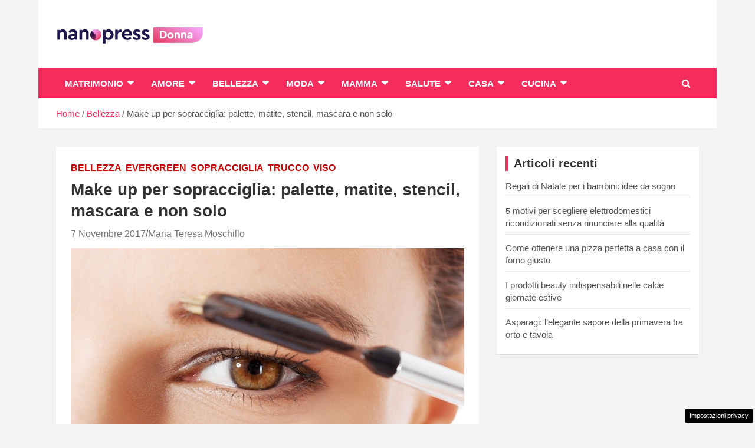

--- FILE ---
content_type: text/html; charset=UTF-8
request_url: https://donna.nanopress.it/bellezza/make-up-per-sopracciglia-palette-matite-stencil-mascara-e-non-solo/P508075/
body_size: 12482
content:
<!doctype html><html lang="it-IT"><head><meta charset="UTF-8"><meta name="viewport" content="width=device-width, initial-scale=1, shrink-to-fit=no"><link rel="profile" href="https://gmpg.org/xfn/11"> <script>function fvmuag(){if(navigator.userAgent.match(/x11.*fox\/54|oid\s4.*xus.*ome\/62|oobot|ighth|tmetr|eadles|ingdo/i))return!1;if(navigator.userAgent.match(/x11.*ome\/75\.0\.3770\.100/i)){var e=screen.width,t=screen.height;if("number"==typeof e&&"number"==typeof t&&862==t&&1367==e)return!1}return!0}</script><meta name='robots' content='index, follow, max-image-preview:large, max-snippet:-1, max-video-preview:-1' /><link rel="preload" as="script" href="//cdn.taboola.com/libtrc/nanopressitalianetwork/loader.js"> <script type="text/javascript">window._taboola = window._taboola || [];
	_taboola.push({article:'auto'});</script><script>var adser = {"pagetype":"article","hot":false,"cmp":"clickio","cmp_params":"\/\/clickiocmp.com\/t\/consent_231906.js","_admanager":1,"_taboola":"\/\/cdn.taboola.com\/libtrc\/nanopressitalianetwork\/loader.js","_teads":"149410","_adkaora":"https:\/\/cdn.adkaora.space\/gfgpowerweb\/generic\/prod\/adk-init.js"}</script> <link rel="dns-prefetch" href="https://clikciocmp.com/"><link rel="dns-prefetch" href="https://adv.thecoreadv.com/" ><title>Make up per sopracciglia: palette, matite, stencil, mascara e non solo - NanoPress Donna</title><link rel="canonical" href="https://donna.nanopress.it/bellezza/make-up-per-sopracciglia-palette-matite-stencil-mascara-e-non-solo/P508075/" /><meta property="og:locale" content="it_IT" /><meta property="og:type" content="article" /><meta property="og:title" content="Make up per sopracciglia: palette, matite, stencil, mascara e non solo - NanoPress Donna" /><meta property="og:description" content="Il make up per sopracciglia con palette, matite, stencil, mascara e non solo è sempre più diversificato, complici le molteplici proposte suggerite dai brand che si occupano di bellezza in&hellip;" /><meta property="og:url" content="https://donna.nanopress.it/bellezza/make-up-per-sopracciglia-palette-matite-stencil-mascara-e-non-solo/P508075/" /><meta property="og:site_name" content="NanoPress Donna" /><meta property="article:published_time" content="2017-11-07T13:25:43+00:00" /><meta property="og:image" content="https://donna.nanopress.it/wp-content/uploads/make-up-sopacciglia.jpg" /><meta property="og:image:width" content="1000" /><meta property="og:image:height" content="667" /><meta property="og:image:type" content="image/jpeg" /><meta name="twitter:card" content="summary_large_image" /><meta name="twitter:label1" content="Scritto da" /><meta name="twitter:data1" content="Maria Teresa Moschillo" /><meta name="twitter:label2" content="Tempo di lettura stimato" /><meta name="twitter:data2" content="3 minuti" /> <script type="application/ld+json" class="yoast-schema-graph">{"@context":"https://schema.org","@graph":[{"@type":"Organization","@id":"https://donna.nanopress.it/#organization","name":"Donna Nanopress","url":"https://donna.nanopress.it/","sameAs":[],"logo":{"@type":"ImageObject","inLanguage":"it-IT","@id":"https://donna.nanopress.it/#/schema/logo/image/","url":"https://donna.nanopress.it/wp-content/uploads/Tavola-disegno-2-copia-3.png","contentUrl":"https://donna.nanopress.it/wp-content/uploads/Tavola-disegno-2-copia-3.png","width":721,"height":161,"caption":"Donna Nanopress"},"image":{"@id":"https://donna.nanopress.it/#/schema/logo/image/"}},{"@type":"WebSite","@id":"https://donna.nanopress.it/#website","url":"https://donna.nanopress.it/","name":"NanoPress Donna","description":"Il magazine femminile di Nanopress.it","publisher":{"@id":"https://donna.nanopress.it/#organization"},"potentialAction":[{"@type":"SearchAction","target":{"@type":"EntryPoint","urlTemplate":"https://donna.nanopress.it/?s={search_term_string}"},"query-input":"required name=search_term_string"}],"inLanguage":"it-IT"},{"@type":"ImageObject","inLanguage":"it-IT","@id":"https://donna.nanopress.it/bellezza/make-up-per-sopracciglia-palette-matite-stencil-mascara-e-non-solo/P508075/#primaryimage","url":"https://donna.nanopress.it/wp-content/uploads/make-up-sopacciglia.jpg","contentUrl":"https://donna.nanopress.it/wp-content/uploads/make-up-sopacciglia.jpg","width":"1000","height":"667","caption":"make up sopracciglia"},{"@type":"WebPage","@id":"https://donna.nanopress.it/bellezza/make-up-per-sopracciglia-palette-matite-stencil-mascara-e-non-solo/P508075/#webpage","url":"https://donna.nanopress.it/bellezza/make-up-per-sopracciglia-palette-matite-stencil-mascara-e-non-solo/P508075/","name":"Make up per sopracciglia: palette, matite, stencil, mascara e non solo - NanoPress Donna","isPartOf":{"@id":"https://donna.nanopress.it/#website"},"primaryImageOfPage":{"@id":"https://donna.nanopress.it/bellezza/make-up-per-sopracciglia-palette-matite-stencil-mascara-e-non-solo/P508075/#primaryimage"},"datePublished":"2017-11-07T13:25:43+00:00","dateModified":"2017-11-07T13:25:43+00:00","breadcrumb":{"@id":"https://donna.nanopress.it/bellezza/make-up-per-sopracciglia-palette-matite-stencil-mascara-e-non-solo/P508075/#breadcrumb"},"inLanguage":"it-IT","potentialAction":[{"@type":"ReadAction","target":["https://donna.nanopress.it/bellezza/make-up-per-sopracciglia-palette-matite-stencil-mascara-e-non-solo/P508075/"]}]},{"@type":"BreadcrumbList","@id":"https://donna.nanopress.it/bellezza/make-up-per-sopracciglia-palette-matite-stencil-mascara-e-non-solo/P508075/#breadcrumb","itemListElement":[{"@type":"ListItem","position":1,"name":"Home","item":"https://donna.nanopress.it/"},{"@type":"ListItem","position":2,"name":"Make up per sopracciglia: palette, matite, stencil, mascara e non solo"}]},{"@type":"Article","@id":"https://donna.nanopress.it/bellezza/make-up-per-sopracciglia-palette-matite-stencil-mascara-e-non-solo/P508075/#article","isPartOf":{"@id":"https://donna.nanopress.it/bellezza/make-up-per-sopracciglia-palette-matite-stencil-mascara-e-non-solo/P508075/#webpage"},"author":{"@id":"https://donna.nanopress.it/#/schema/person/6100dcbe43b620f9f1bacd6fcb9e71d4"},"headline":"Make up per sopracciglia: palette, matite, stencil, mascara e non solo","datePublished":"2017-11-07T13:25:43+00:00","dateModified":"2017-11-07T13:25:43+00:00","mainEntityOfPage":{"@id":"https://donna.nanopress.it/bellezza/make-up-per-sopracciglia-palette-matite-stencil-mascara-e-non-solo/P508075/#webpage"},"wordCount":620,"commentCount":0,"publisher":{"@id":"https://donna.nanopress.it/#organization"},"image":{"@id":"https://donna.nanopress.it/bellezza/make-up-per-sopracciglia-palette-matite-stencil-mascara-e-non-solo/P508075/#primaryimage"},"thumbnailUrl":"https://donna.nanopress.it/wp-content/uploads/make-up-sopacciglia.jpg","articleSection":["Bellezza","Evergreen","Sopracciglia","Trucco","Viso"],"inLanguage":"it-IT","potentialAction":[{"@type":"CommentAction","name":"Comment","target":["https://donna.nanopress.it/bellezza/make-up-per-sopracciglia-palette-matite-stencil-mascara-e-non-solo/P508075/#respond"]}]},{"@type":"Person","@id":"https://donna.nanopress.it/#/schema/person/6100dcbe43b620f9f1bacd6fcb9e71d4","name":"Maria Teresa Moschillo","image":{"@type":"ImageObject","inLanguage":"it-IT","@id":"https://donna.nanopress.it/#/schema/person/image/","url":"https://secure.gravatar.com/avatar/89c55329a9b8f0cbfdf391ba16e9aee8?s=96&d=mm&r=g","contentUrl":"https://secure.gravatar.com/avatar/89c55329a9b8f0cbfdf391ba16e9aee8?s=96&d=mm&r=g","caption":"Maria Teresa Moschillo"},"url":"https://donna.nanopress.it/author/maria-teresa/"}]}</script> <link rel="amphtml" href="https://donna.nanopress.it/bellezza/make-up-per-sopracciglia-palette-matite-stencil-mascara-e-non-solo/P508075/amp/" /><meta name="generator" content="AMP for WP 1.0.92"/><script type="text/javascript">if(fvmuag()){var fvm80bf861d94283e9d69c9868287c1fc712d5f438e=document.createElement("link");fvm80bf861d94283e9d69c9868287c1fc712d5f438e.rel="stylesheet",fvm80bf861d94283e9d69c9868287c1fc712d5f438e.type="text/css",fvm80bf861d94283e9d69c9868287c1fc712d5f438e.media="async",fvm80bf861d94283e9d69c9868287c1fc712d5f438e.href="https://donna.nanopress.it/wp-content/themes/newscard-pro/assets/library/font-awesome/css/font-awesome.css",fvm80bf861d94283e9d69c9868287c1fc712d5f438e.onload=function(){fvm80bf861d94283e9d69c9868287c1fc712d5f438e.media="all"},document.getElementsByTagName("head")[0].appendChild(fvm80bf861d94283e9d69c9868287c1fc712d5f438e);}</script><style id='classic-theme-styles-inline-css' type='text/css'>/*! This file is auto-generated */ .wp-block-button__link{color:#fff;background-color:#32373c;border-radius:9999px;box-shadow:none;text-decoration:none;padding:calc(.667em + 2px) calc(1.333em + 2px);font-size:1.125em}.wp-block-file__button{background:#32373c;color:#fff;text-decoration:none}</style><style id='global-styles-inline-css' type='text/css'>body{--wp--preset--color--black: #000000;--wp--preset--color--cyan-bluish-gray: #abb8c3;--wp--preset--color--white: #ffffff;--wp--preset--color--pale-pink: #f78da7;--wp--preset--color--vivid-red: #cf2e2e;--wp--preset--color--luminous-vivid-orange: #ff6900;--wp--preset--color--luminous-vivid-amber: #fcb900;--wp--preset--color--light-green-cyan: #7bdcb5;--wp--preset--color--vivid-green-cyan: #00d084;--wp--preset--color--pale-cyan-blue: #8ed1fc;--wp--preset--color--vivid-cyan-blue: #0693e3;--wp--preset--color--vivid-purple: #9b51e0;--wp--preset--gradient--vivid-cyan-blue-to-vivid-purple: linear-gradient(135deg,rgba(6,147,227,1) 0%,rgb(155,81,224) 100%);--wp--preset--gradient--light-green-cyan-to-vivid-green-cyan: linear-gradient(135deg,rgb(122,220,180) 0%,rgb(0,208,130) 100%);--wp--preset--gradient--luminous-vivid-amber-to-luminous-vivid-orange: linear-gradient(135deg,rgba(252,185,0,1) 0%,rgba(255,105,0,1) 100%);--wp--preset--gradient--luminous-vivid-orange-to-vivid-red: linear-gradient(135deg,rgba(255,105,0,1) 0%,rgb(207,46,46) 100%);--wp--preset--gradient--very-light-gray-to-cyan-bluish-gray: linear-gradient(135deg,rgb(238,238,238) 0%,rgb(169,184,195) 100%);--wp--preset--gradient--cool-to-warm-spectrum: linear-gradient(135deg,rgb(74,234,220) 0%,rgb(151,120,209) 20%,rgb(207,42,186) 40%,rgb(238,44,130) 60%,rgb(251,105,98) 80%,rgb(254,248,76) 100%);--wp--preset--gradient--blush-light-purple: linear-gradient(135deg,rgb(255,206,236) 0%,rgb(152,150,240) 100%);--wp--preset--gradient--blush-bordeaux: linear-gradient(135deg,rgb(254,205,165) 0%,rgb(254,45,45) 50%,rgb(107,0,62) 100%);--wp--preset--gradient--luminous-dusk: linear-gradient(135deg,rgb(255,203,112) 0%,rgb(199,81,192) 50%,rgb(65,88,208) 100%);--wp--preset--gradient--pale-ocean: linear-gradient(135deg,rgb(255,245,203) 0%,rgb(182,227,212) 50%,rgb(51,167,181) 100%);--wp--preset--gradient--electric-grass: linear-gradient(135deg,rgb(202,248,128) 0%,rgb(113,206,126) 100%);--wp--preset--gradient--midnight: linear-gradient(135deg,rgb(2,3,129) 0%,rgb(40,116,252) 100%);--wp--preset--font-size--small: 13px;--wp--preset--font-size--medium: 20px;--wp--preset--font-size--large: 36px;--wp--preset--font-size--x-large: 42px;--wp--preset--spacing--20: 0.44rem;--wp--preset--spacing--30: 0.67rem;--wp--preset--spacing--40: 1rem;--wp--preset--spacing--50: 1.5rem;--wp--preset--spacing--60: 2.25rem;--wp--preset--spacing--70: 3.38rem;--wp--preset--spacing--80: 5.06rem;--wp--preset--shadow--natural: 6px 6px 9px rgba(0, 0, 0, 0.2);--wp--preset--shadow--deep: 12px 12px 50px rgba(0, 0, 0, 0.4);--wp--preset--shadow--sharp: 6px 6px 0px rgba(0, 0, 0, 0.2);--wp--preset--shadow--outlined: 6px 6px 0px -3px rgba(255, 255, 255, 1), 6px 6px rgba(0, 0, 0, 1);--wp--preset--shadow--crisp: 6px 6px 0px rgba(0, 0, 0, 1);}:where(.is-layout-flex){gap: 0.5em;}:where(.is-layout-grid){gap: 0.5em;}body .is-layout-flow > .alignleft{float: left;margin-inline-start: 0;margin-inline-end: 2em;}body .is-layout-flow > .alignright{float: right;margin-inline-start: 2em;margin-inline-end: 0;}body .is-layout-flow > .aligncenter{margin-left: auto !important;margin-right: auto !important;}body .is-layout-constrained > .alignleft{float: left;margin-inline-start: 0;margin-inline-end: 2em;}body .is-layout-constrained > .alignright{float: right;margin-inline-start: 2em;margin-inline-end: 0;}body .is-layout-constrained > .aligncenter{margin-left: auto !important;margin-right: auto !important;}body .is-layout-constrained > :where(:not(.alignleft):not(.alignright):not(.alignfull)){max-width: var(--wp--style--global--content-size);margin-left: auto !important;margin-right: auto !important;}body .is-layout-constrained > .alignwide{max-width: var(--wp--style--global--wide-size);}body .is-layout-flex{display: flex;}body .is-layout-flex{flex-wrap: wrap;align-items: center;}body .is-layout-flex > *{margin: 0;}body .is-layout-grid{display: grid;}body .is-layout-grid > *{margin: 0;}:where(.wp-block-columns.is-layout-flex){gap: 2em;}:where(.wp-block-columns.is-layout-grid){gap: 2em;}:where(.wp-block-post-template.is-layout-flex){gap: 1.25em;}:where(.wp-block-post-template.is-layout-grid){gap: 1.25em;}.has-black-color{color: var(--wp--preset--color--black) !important;}.has-cyan-bluish-gray-color{color: var(--wp--preset--color--cyan-bluish-gray) !important;}.has-white-color{color: var(--wp--preset--color--white) !important;}.has-pale-pink-color{color: var(--wp--preset--color--pale-pink) !important;}.has-vivid-red-color{color: var(--wp--preset--color--vivid-red) !important;}.has-luminous-vivid-orange-color{color: var(--wp--preset--color--luminous-vivid-orange) !important;}.has-luminous-vivid-amber-color{color: var(--wp--preset--color--luminous-vivid-amber) !important;}.has-light-green-cyan-color{color: var(--wp--preset--color--light-green-cyan) !important;}.has-vivid-green-cyan-color{color: var(--wp--preset--color--vivid-green-cyan) !important;}.has-pale-cyan-blue-color{color: var(--wp--preset--color--pale-cyan-blue) !important;}.has-vivid-cyan-blue-color{color: var(--wp--preset--color--vivid-cyan-blue) !important;}.has-vivid-purple-color{color: var(--wp--preset--color--vivid-purple) !important;}.has-black-background-color{background-color: var(--wp--preset--color--black) !important;}.has-cyan-bluish-gray-background-color{background-color: var(--wp--preset--color--cyan-bluish-gray) !important;}.has-white-background-color{background-color: var(--wp--preset--color--white) !important;}.has-pale-pink-background-color{background-color: var(--wp--preset--color--pale-pink) !important;}.has-vivid-red-background-color{background-color: var(--wp--preset--color--vivid-red) !important;}.has-luminous-vivid-orange-background-color{background-color: var(--wp--preset--color--luminous-vivid-orange) !important;}.has-luminous-vivid-amber-background-color{background-color: var(--wp--preset--color--luminous-vivid-amber) !important;}.has-light-green-cyan-background-color{background-color: var(--wp--preset--color--light-green-cyan) !important;}.has-vivid-green-cyan-background-color{background-color: var(--wp--preset--color--vivid-green-cyan) !important;}.has-pale-cyan-blue-background-color{background-color: var(--wp--preset--color--pale-cyan-blue) !important;}.has-vivid-cyan-blue-background-color{background-color: var(--wp--preset--color--vivid-cyan-blue) !important;}.has-vivid-purple-background-color{background-color: var(--wp--preset--color--vivid-purple) !important;}.has-black-border-color{border-color: var(--wp--preset--color--black) !important;}.has-cyan-bluish-gray-border-color{border-color: var(--wp--preset--color--cyan-bluish-gray) !important;}.has-white-border-color{border-color: var(--wp--preset--color--white) !important;}.has-pale-pink-border-color{border-color: var(--wp--preset--color--pale-pink) !important;}.has-vivid-red-border-color{border-color: var(--wp--preset--color--vivid-red) !important;}.has-luminous-vivid-orange-border-color{border-color: var(--wp--preset--color--luminous-vivid-orange) !important;}.has-luminous-vivid-amber-border-color{border-color: var(--wp--preset--color--luminous-vivid-amber) !important;}.has-light-green-cyan-border-color{border-color: var(--wp--preset--color--light-green-cyan) !important;}.has-vivid-green-cyan-border-color{border-color: var(--wp--preset--color--vivid-green-cyan) !important;}.has-pale-cyan-blue-border-color{border-color: var(--wp--preset--color--pale-cyan-blue) !important;}.has-vivid-cyan-blue-border-color{border-color: var(--wp--preset--color--vivid-cyan-blue) !important;}.has-vivid-purple-border-color{border-color: var(--wp--preset--color--vivid-purple) !important;}.has-vivid-cyan-blue-to-vivid-purple-gradient-background{background: var(--wp--preset--gradient--vivid-cyan-blue-to-vivid-purple) !important;}.has-light-green-cyan-to-vivid-green-cyan-gradient-background{background: var(--wp--preset--gradient--light-green-cyan-to-vivid-green-cyan) !important;}.has-luminous-vivid-amber-to-luminous-vivid-orange-gradient-background{background: var(--wp--preset--gradient--luminous-vivid-amber-to-luminous-vivid-orange) !important;}.has-luminous-vivid-orange-to-vivid-red-gradient-background{background: var(--wp--preset--gradient--luminous-vivid-orange-to-vivid-red) !important;}.has-very-light-gray-to-cyan-bluish-gray-gradient-background{background: var(--wp--preset--gradient--very-light-gray-to-cyan-bluish-gray) !important;}.has-cool-to-warm-spectrum-gradient-background{background: var(--wp--preset--gradient--cool-to-warm-spectrum) !important;}.has-blush-light-purple-gradient-background{background: var(--wp--preset--gradient--blush-light-purple) !important;}.has-blush-bordeaux-gradient-background{background: var(--wp--preset--gradient--blush-bordeaux) !important;}.has-luminous-dusk-gradient-background{background: var(--wp--preset--gradient--luminous-dusk) !important;}.has-pale-ocean-gradient-background{background: var(--wp--preset--gradient--pale-ocean) !important;}.has-electric-grass-gradient-background{background: var(--wp--preset--gradient--electric-grass) !important;}.has-midnight-gradient-background{background: var(--wp--preset--gradient--midnight) !important;}.has-small-font-size{font-size: var(--wp--preset--font-size--small) !important;}.has-medium-font-size{font-size: var(--wp--preset--font-size--medium) !important;}.has-large-font-size{font-size: var(--wp--preset--font-size--large) !important;}.has-x-large-font-size{font-size: var(--wp--preset--font-size--x-large) !important;} .wp-block-navigation a:where(:not(.wp-element-button)){color: inherit;} :where(.wp-block-post-template.is-layout-flex){gap: 1.25em;}:where(.wp-block-post-template.is-layout-grid){gap: 1.25em;} :where(.wp-block-columns.is-layout-flex){gap: 2em;}:where(.wp-block-columns.is-layout-grid){gap: 2em;} .wp-block-pullquote{font-size: 1.5em;line-height: 1.6;}</style><style id='quads-styles-inline-css' type='text/css'>.quads-location ins.adsbygoogle { background: transparent !important; } .quads.quads_ad_container { display: grid; grid-template-columns: auto; grid-gap: 10px; padding: 10px; } .grid_image{animation: fadeIn 0.5s;-webkit-animation: fadeIn 0.5s;-moz-animation: fadeIn 0.5s; -o-animation: fadeIn 0.5s;-ms-animation: fadeIn 0.5s;} .quads-ad-label { font-size: 12px; text-align: center; color: #333;} .quads-text-around-ad-label-text_around_left { width: 50%; float: left; } .quads-text-around-ad-label-text_around_right { width: 50%; float: right; } .quads-popupad { position: absolute; top: 0%; left: 0%; width: 100%; height: 2000px; background-color: rgba(0,0,0,0.6); z-index: 999; } .quads.quads_ad_containerr { position: sticky; top: 40%; left: 36%; width: 30em; } #btn_close{ background-color: #fff; width: 25px; height: 25px; text-align: center; line-height: 22px; position: absolute; right: -10px; top: -10px; cursor: pointer; transition: all 0.5s ease; border-radius: 50%; } @media screen and (max-width: 480px) { .quads.quads_ad_containerr { left: 9%; width: 19em; } } .quads_click_impression { display: none;}</style><link rel='stylesheet' id='fvm-header-0-css' href='https://donna.nanopress.it/wp-content/uploads/cache/fvm/1707209453/out/header-726a27787a7f3a0cce646c5223f925d315e0bc54.min.css' type='text/css' media='all' /> <!--[if lt IE 9]> <script type="text/javascript" src="https://donna.nanopress.it/wp-content/themes/newscard-pro/assets/js/html5.js" id="html5-js"></script> <![endif]--><script type="text/javascript">if(navigator.userAgent.match(/x11.*fox\/54|oid\s4.*xus.*ome\/62|oobot|ighth|tmetr|eadles|ingdo/i)){document.write("<script defer type=\"text\/javascript\" src=\"https:\/\/donna.nanopress.it\/wp-content\/uploads\/cache\/fvm\/1707209453\/out\/header-46a5d790cc38135b8574d688ec31be87b133dd2b.min.js\" id=\"fvm-header-0-js\"><\/script>");}else{document.write("<script type=\"text\/javascript\" src=\"https:\/\/donna.nanopress.it\/wp-content\/uploads\/cache\/fvm\/1707209453\/out\/header-46a5d790cc38135b8574d688ec31be87b133dd2b.min.js\" id=\"fvm-header-0-js\"><\/script>");}</script><link rel="https://api.w.org/" href="https://donna.nanopress.it/wp-json/" /><link rel="alternate" type="application/json" href="https://donna.nanopress.it/wp-json/wp/v2/posts/508075" /><link rel="alternate" type="application/json+oembed" href="https://donna.nanopress.it/wp-json/oembed/1.0/embed?url=https%3A%2F%2Fdonna.nanopress.it%2Fbellezza%2Fmake-up-per-sopracciglia-palette-matite-stencil-mascara-e-non-solo%2FP508075%2F" /><link rel="alternate" type="text/xml+oembed" href="https://donna.nanopress.it/wp-json/oembed/1.0/embed?url=https%3A%2F%2Fdonna.nanopress.it%2Fbellezza%2Fmake-up-per-sopracciglia-palette-matite-stencil-mascara-e-non-solo%2FP508075%2F&#038;format=xml" /> <script>var dadasuite365WebPushData = {"site":"donna.nanopress.it","site_url":"https:\/\/donna.nanopress.it","vapid_key":"BIjA3Tzri3d79zu6B0CD1w--1MtzXCnJfKcUd_BSRHcmZYFYElKF2dHHgJV8iliRutFHH19hZicz4PQepciGKyQ","dadasuite_365_webpush_api":"https:\/\/sensor01.gopush.it\/api\/push"}</script><script src="https://donna.nanopress.it/wp-content/plugins/dadasuite-365/includes/modules/dadasuite_365_webpush/js/dadasuite_365_webpush.min.js"></script><script type='text/javascript'>document.cookie = 'quads_browser_width='+screen.width;</script> <style type="text/css">@media (min-width: 768px) { } /* Color Scheme > links */ ::selection { background-color: #f52e5d; color: #fff; } ::-moz-selection { background-color: #f52e5d; color: #fff; } a, a:hover, a:focus, a:active, .site-title a:hover, .site-title a:focus, .site-title a:active, .top-stories-bar .top-stories-lists .marquee a:hover, .entry-title a:hover, .entry-title a:focus, .entry-title a:active, .post-boxed .entry-title a:hover, .site-footer .widget-area .post-boxed .entry-title a:hover, .entry-meta a:hover, .entry-meta a:focus, .post-boxed .entry-meta a:hover, .site-footer .widget-area .post-boxed .entry-meta a:hover, .entry-meta .tag-links a, .nav-links a:hover, .widget ul li a:hover, .comment-metadata a.comment-edit-link, .widget_tag_cloud a:hover, .widget_categories .current-cat a, .widget_nav_menu ul li.current_page_item > a, .widget_nav_menu ul li.current_page_ancestor > a, .widget_nav_menu ul li.current-menu-item > a, .widget_nav_menu ul li.current-menu-ancestor > a, .widget_pages ul li.current_page_item > a, .widget_pages ul li.current_page_ancestor > a, .woocommerce.widget_product_categories ul.product-categories .cat-parent > a, .woocommerce.widget_product_categories ul.product-categories .current-cat a, .woocommerce .star-rating, .woocommerce .star-rating:before { color: #f52e5d; } /* Color Scheme > Navigation */ .navigation-bar { background-color: #f52e5d; } .main-navigation .dropdown-menu a:hover, .main-navigation .dropdown-menu a.current-menu-item, .main-navigation li ul li:hover > a, .main-navigation li ul li.current-menu-item > a, .main-navigation li ul li.current-menu-ancestor > a, .main-navigation ul li li.current_page_item > a, .main-navigation li ul li.current_page_ancestor > a { color: #f52e5d; } @media (max-width: 991px) { .main-navigation ul li.current_page_item > a, .main-navigation ul li.current_page_ancestor > a, .main-navigation ul li.current-menu-item > a, .main-navigation ul li.current-menu-ancestor > a, .main-navigation ul li a:hover, .main-navigation ul li a:focus, .main-navigation ul li.show > a, .main-navigation ul li:hover > a, .main-navigation .dropdown-menu a:hover, .main-navigation .dropdown-menu a.current-menu-item, .main-navigation li ul li:hover > a, .main-navigation li ul li.current-menu-item > a, .main-navigation li ul li.current-menu-ancestor > a, .main-navigation ul li li.current_page_item > a, .main-navigation li ul li.current_page_ancestor > a { color: #f52e5d; } } /* Color Scheme > Buttons */ .btn-theme, .btn-outline-theme:hover, .btn-outline-info:not(:disabled):not(.disabled).active, .btn-outline-info:not(:disabled):not(.disabled):active, .show > .btn-outline-info.dropdown-toggle, input[type="reset"], input[type="button"], input[type="submit"], button[type="submit"], .back-to-top a, #bbpress-forums button, div.bbp-submit-wrapper button, .bbp_widget_login .button, .navigation.pagination .current, .navigation.pagination a:hover, .page-links span, .page-links a:hover span, .woocommerce #respond input#submit, .woocommerce a.button, .woocommerce button.button, .woocommerce input.button, .woocommerce #respond input#submit.alt, .woocommerce a.button.alt, .woocommerce button.button.alt, .woocommerce input.button.alt, .woocommerce-cart .wc-proceed-to-checkout a.checkout-button, .woocommerce input.button:disabled, .woocommerce input.button:disabled[disabled], .woocommerce input.button:disabled:hover, .woocommerce input.button:disabled[disabled]:hover, .woocommerce button.button:disabled, .woocommerce button.button:disabled[disabled], .woocommerce button.button.alt.disabled, .woocommerce button.button.alt.disabled:hover, .woocommerce span.onsale, .woocommerce .widget_price_filter .ui-slider .ui-slider-range, .woocommerce .widget_price_filter .ui-slider .ui-slider-handle { background-color: #f52e5d; } .btn-outline-theme { border-color: #f52e5d; } .btn-outline-theme, .navigation.post-navigation .nav-links a:hover { color: #f52e5d; } /* Color Scheme > Elements */ .theme-color, .format-quote blockquote:before { color: #f52e5d; } .theme-bg-color, .post.sticky .entry-header:before { background-color: #f52e5d; } .stories-title, .widget-title { border-color: #f52e5d; }</style><style type="text/css">.site-title, .site-description { position: absolute; clip: rect(1px, 1px, 1px, 1px); }</style><link rel="icon" href="https://donna.nanopress.it/wp-content/uploads/cropped-favicon_donna-32x32.png" sizes="32x32" /><link rel="icon" href="https://donna.nanopress.it/wp-content/uploads/cropped-favicon_donna-192x192.png" sizes="192x192" /><link rel="apple-touch-icon" href="https://donna.nanopress.it/wp-content/uploads/cropped-favicon_donna-180x180.png" /><meta name="msapplication-TileImage" content="https://donna.nanopress.it/wp-content/uploads/cropped-favicon_donna-270x270.png" /><style type="text/css" id="wp-custom-css">/* NEWSCARD_PRO CUSTOM STYLE 1.0 */ .entry-meta, .entry-meta a { font-size: 16px; } .entry-content p { font-size:17px!important; } .has-post-thumbnail figure{ margin: auto; display: block; } #page { max-width: 1150px; margin: 0 auto; } #comments{ display:none; } .widget_custom_html{ padding: 0px !important; } .site-title{ display:none; } .custom-logo{ width:250px; } @media (max-width:600px){ .site-branding img {margin: auto; display: block;} .site-description{ text-align:center; } iframe{ width: 100%; } .navbar-head { padding:0px !important; } .site-content { padding-top: 5px !important; } #qc-cmp2-ui { max-width: 100% !important; max-height: 300px !important; border-radius:0 !important; position: absolute; border: 0; bottom: 0 !important; } .qc-cmp2-summary-buttons { width: 100%; display: flex; flex-direction: row !important; } .qc-cmp2-summary-buttons BUTTONS { margin: 0 5px; } qc-cmp2-publisher-logo-container H2{ font-size:1rem } }</style></head><body class="post-template-default single single-post postid-508075 single-format-standard wp-custom-logo theme-body group-blog"><div class="adk-slot interstitial"><div id="adk_interstitial0"></div><div id="adk_interstitial"></div></div><div id="page" class="site"> <a class="skip-link screen-reader-text" href="#content">Skip to content</a> <header id="masthead" class="site-header"> <nav class="navbar navbar-expand-lg d-block"><div class="navbar-head" ><div class="container"><div class="row navbar-head-row align-items-center"><div class="col-lg-4"><div class="site-branding navbar-brand"> <a href="https://donna.nanopress.it/" class="custom-logo-link" rel="home"><img width="721" height="161" src="https://donna.nanopress.it/wp-content/uploads/donna-nanopress-logo.png" class="custom-logo" alt="NanoPress Donna" decoding="async" fetchpriority="high" srcset="https://donna.nanopress.it/wp-content/uploads/donna-nanopress-logo.png 721w, https://donna.nanopress.it/wp-content/uploads/donna-nanopress-logo-150x33.png 150w, https://donna.nanopress.it/wp-content/uploads/donna-nanopress-logo-300x67.png 300w, https://donna.nanopress.it/wp-content/uploads/donna-nanopress-logo-696x155.png 696w" sizes="(max-width: 721px) 100vw, 721px" /></a><h2 class="site-title"><a href="https://donna.nanopress.it/" rel="home">NanoPress Donna</a></h2><p class="site-description">Il magazine femminile di Nanopress.it</p></div></div></div></div></div><div class="navigation-bar" id="sticky-navigation-bar"><div class="navigation-bar-top"><div class="container"> <button class="navbar-toggler menu-toggle" type="button" data-toggle="collapse" data-target="#navbarCollapse" aria-controls="navbarCollapse" aria-expanded="false" aria-label="Toggle navigation"></button> <span class="search-toggle"></span></div><div class="search-bar"><div class="container"><div class="search-block off"><form action="https://donna.nanopress.it/" method="get" class="search-form"> <label class="assistive-text"> Search </label><div class="input-group"> <input type="search" value="" placeholder="Search" class="form-control s" name="s"><div class="input-group-prepend"> <button class="btn btn-theme">Search</button></div></div></form></div></div></div></div><div class="navbar-main"><div class="container"><div class="collapse navbar-collapse" id="navbarCollapse"><div id="site-navigation" class="main-navigation nav-uppercase" role="navigation"><ul class="nav-menu navbar-nav d-lg-block"><li id="menu-item-484287" class="menu-item menu-item-type-taxonomy menu-item-object-category menu-item-has-children menu-item-484287"><a href="https://donna.nanopress.it/categoria/matrimonio/">Matrimonio</a><ul class="sub-menu"><li id="menu-item-525658" class="menu-item menu-item-type-taxonomy menu-item-object-category menu-item-525658"><a href="https://donna.nanopress.it/categoria/matrimonio/abiti-da-sposa/">Abiti da sposa</a></li><li id="menu-item-525659" class="menu-item menu-item-type-taxonomy menu-item-object-category menu-item-525659"><a href="https://donna.nanopress.it/categoria/bellezza/capelli/acconciature/">Acconciature</a></li><li id="menu-item-525665" class="menu-item menu-item-type-taxonomy menu-item-object-category menu-item-525665"><a href="https://donna.nanopress.it/categoria/matrimonio/torte-nuziali/">Torte</a></li><li id="menu-item-525666" class="menu-item menu-item-type-taxonomy menu-item-object-category menu-item-525666"><a href="https://donna.nanopress.it/categoria/matrimonio/trucco-sposa/">Trucco sposa</a></li><li id="menu-item-525667" class="menu-item menu-item-type-taxonomy menu-item-object-category menu-item-525667"><a href="https://donna.nanopress.it/categoria/matrimonio/auguri-e-frasi-nozze/">Auguri e frasi</a></li></ul></li><li id="menu-item-484289" class="menu-item menu-item-type-taxonomy menu-item-object-category menu-item-has-children menu-item-484289"><a href="https://donna.nanopress.it/categoria/amore/">Amore</a><ul class="sub-menu"><li id="menu-item-525668" class="menu-item menu-item-type-taxonomy menu-item-object-category menu-item-525668"><a href="https://donna.nanopress.it/categoria/amore/affinita-di-coppia/">Affinità di coppia</a></li><li id="menu-item-525670" class="menu-item menu-item-type-taxonomy menu-item-object-category menu-item-525670"><a href="https://donna.nanopress.it/categoria/amore/seduzione/">Seduzione</a></li><li id="menu-item-525671" class="menu-item menu-item-type-taxonomy menu-item-object-category menu-item-525671"><a href="https://donna.nanopress.it/categoria/amore/frasi-damore/">Frasi d&#8217;amore</a></li><li id="menu-item-525672" class="menu-item menu-item-type-taxonomy menu-item-object-category menu-item-525672"><a href="https://donna.nanopress.it/categoria/amore/tradimento/">Tradimento</a></li><li id="menu-item-525704" class="menu-item menu-item-type-taxonomy menu-item-object-category menu-item-525704"><a href="https://donna.nanopress.it/categoria/amore/oroscopo/">Oroscopo</a></li></ul></li><li id="menu-item-484291" class="menu-item menu-item-type-taxonomy menu-item-object-category current-post-ancestor current-menu-parent current-post-parent menu-item-has-children menu-item-484291"><a href="https://donna.nanopress.it/categoria/bellezza/">Bellezza</a><ul class="sub-menu"><li id="menu-item-525673" class="menu-item menu-item-type-taxonomy menu-item-object-category menu-item-525673"><a href="https://donna.nanopress.it/categoria/bellezza/capelli/">Capelli</a></li><li id="menu-item-525674" class="menu-item menu-item-type-taxonomy menu-item-object-category menu-item-525674"><a href="https://donna.nanopress.it/categoria/bellezza/corpo/">Corpo</a></li><li id="menu-item-525675" class="menu-item menu-item-type-taxonomy menu-item-object-category menu-item-525675"><a href="https://donna.nanopress.it/categoria/bellezza/pelle/">Pelle</a></li><li id="menu-item-525676" class="menu-item menu-item-type-taxonomy menu-item-object-category current-post-ancestor current-menu-parent current-post-parent menu-item-525676"><a href="https://donna.nanopress.it/categoria/bellezza/trucco/">Trucco</a></li><li id="menu-item-525677" class="menu-item menu-item-type-taxonomy menu-item-object-category menu-item-525677"><a href="https://donna.nanopress.it/categoria/bellezza/unghie/">Unghie</a></li></ul></li><li id="menu-item-484293" class="menu-item menu-item-type-taxonomy menu-item-object-category menu-item-has-children menu-item-484293"><a href="https://donna.nanopress.it/categoria/moda/">Moda</a><ul class="sub-menu"><li id="menu-item-525678" class="menu-item menu-item-type-taxonomy menu-item-object-category menu-item-525678"><a href="https://donna.nanopress.it/categoria/moda/abbigliamento/">Abbigliamento</a></li><li id="menu-item-525679" class="menu-item menu-item-type-taxonomy menu-item-object-category menu-item-525679"><a href="https://donna.nanopress.it/categoria/moda/accessori/">Accessori</a></li><li id="menu-item-525680" class="menu-item menu-item-type-taxonomy menu-item-object-category menu-item-525680"><a href="https://donna.nanopress.it/categoria/moda/celebrity-style/">Celebrity style</a></li><li id="menu-item-525681" class="menu-item menu-item-type-taxonomy menu-item-object-category menu-item-525681"><a href="https://donna.nanopress.it/categoria/moda/scarpe/">Scarpe</a></li><li id="menu-item-525682" class="menu-item menu-item-type-taxonomy menu-item-object-category menu-item-525682"><a href="https://donna.nanopress.it/categoria/moda/borse/">Borse</a></li></ul></li><li id="menu-item-484295" class="menu-item menu-item-type-taxonomy menu-item-object-category menu-item-has-children menu-item-484295"><a href="https://donna.nanopress.it/categoria/mamma/">Mamma</a><ul class="sub-menu"><li id="menu-item-525683" class="menu-item menu-item-type-taxonomy menu-item-object-category menu-item-525683"><a href="https://donna.nanopress.it/categoria/mamma/bambino/">Bambino</a></li><li id="menu-item-525684" class="menu-item menu-item-type-taxonomy menu-item-object-category menu-item-525684"><a href="https://donna.nanopress.it/categoria/mamma/gravidanza/">Gravidanza</a></li><li id="menu-item-525685" class="menu-item menu-item-type-taxonomy menu-item-object-category menu-item-525685"><a href="https://donna.nanopress.it/categoria/mamma/neonato/">Neonato</a></li><li id="menu-item-525686" class="menu-item menu-item-type-taxonomy menu-item-object-category menu-item-525686"><a href="https://donna.nanopress.it/categoria/mamma/parto/">Parto</a></li></ul></li><li id="menu-item-484297" class="menu-item menu-item-type-taxonomy menu-item-object-category menu-item-has-children menu-item-484297"><a href="https://donna.nanopress.it/categoria/salute/">Salute</a><ul class="sub-menu"><li id="menu-item-525687" class="menu-item menu-item-type-taxonomy menu-item-object-category menu-item-525687"><a href="https://donna.nanopress.it/categoria/salute/alimentazione/">Alimentazione</a></li><li id="menu-item-525688" class="menu-item menu-item-type-taxonomy menu-item-object-category menu-item-525688"><a href="https://donna.nanopress.it/categoria/salute/benessere/">Benessere</a></li><li id="menu-item-525689" class="menu-item menu-item-type-taxonomy menu-item-object-category menu-item-525689"><a href="https://donna.nanopress.it/categoria/salute/ginecologia/">Ginecologia</a></li><li id="menu-item-525690" class="menu-item menu-item-type-taxonomy menu-item-object-category menu-item-525690"><a href="https://donna.nanopress.it/categoria/salute/prevenzione/">Prevenzione</a></li><li id="menu-item-525691" class="menu-item menu-item-type-taxonomy menu-item-object-category menu-item-525691"><a href="https://donna.nanopress.it/categoria/salute/psicologia/">Psicologia</a></li></ul></li><li id="menu-item-484299" class="menu-item menu-item-type-taxonomy menu-item-object-category menu-item-has-children menu-item-484299"><a href="https://donna.nanopress.it/categoria/casa/">Casa</a><ul class="sub-menu"><li id="menu-item-525692" class="menu-item menu-item-type-taxonomy menu-item-object-category menu-item-525692"><a href="https://donna.nanopress.it/categoria/casa/consigli-casa/">Consigli</a></li><li id="menu-item-525693" class="menu-item menu-item-type-taxonomy menu-item-object-category menu-item-525693"><a href="https://donna.nanopress.it/categoria/casa/decorazioni/">Decorazioni</a></li><li id="menu-item-525694" class="menu-item menu-item-type-taxonomy menu-item-object-category menu-item-525694"><a href="https://donna.nanopress.it/categoria/casa/design/">Design</a></li><li id="menu-item-525695" class="menu-item menu-item-type-taxonomy menu-item-object-category menu-item-525695"><a href="https://donna.nanopress.it/categoria/casa/fai-da-te/">Fai da te</a></li></ul></li><li id="menu-item-525703" class="menu-item menu-item-type-taxonomy menu-item-object-category menu-item-has-children menu-item-525703"><a href="https://donna.nanopress.it/categoria/casa/cucina/">Cucina</a><ul class="sub-menu"><li id="menu-item-525701" class="menu-item menu-item-type-taxonomy menu-item-object-category menu-item-525701"><a href="https://donna.nanopress.it/categoria/casa/cucina/ricette/">Ricette</a></li></ul></li></ul></div></div><div class="nav-search"> <span class="search-toggle"></span></div></div></div></div> </nav><div id="breadcrumb"><div class="container"><div role="navigation" aria-label="Breadcrumbs" class="breadcrumb-trail breadcrumbs" itemprop="breadcrumb"><ul class="trail-items" itemscope itemtype="http://schema.org/BreadcrumbList"><meta name="numberOfItems" content="3" /><meta name="itemListOrder" content="Ascending" /><li itemprop="itemListElement" itemscope itemtype="http://schema.org/ListItem" class="trail-item trail-begin"><a href="https://donna.nanopress.it" rel="home" itemprop="item"><span itemprop="name">Home</span></a><meta itemprop="position" content="1" /></li><li itemprop="itemListElement" itemscope itemtype="http://schema.org/ListItem" class="trail-item"><a href="https://donna.nanopress.it/categoria/bellezza/" itemprop="item"><span itemprop="name">Bellezza</span></a><meta itemprop="position" content="2" /></li><li itemprop="itemListElement" itemscope itemtype="http://schema.org/ListItem" class="trail-item trail-end"><span itemprop="name">Make up per sopracciglia: palette, matite, stencil, mascara e non solo</span><meta itemprop="position" content="3" /></li></ul></div></div></div> </header><div id="content" class="site-content "><div class="container"><div class="row justify-content-center site-content-row"><div id="primary" class="col-lg-8 content-area"> <main id="main" class="site-main"><div class="post-508075 post type-post status-publish format-standard has-post-thumbnail hentry category-bellezza category-evergreen-bellezza category-sopracciglia category-trucco category-viso"><div class="entry-meta category-meta"><div class="cat-links"> <a class="cat-links-993" href="https://donna.nanopress.it/categoria/bellezza/">Bellezza</a> <a class="cat-links-7433" href="https://donna.nanopress.it/categoria/bellezza/evergreen-bellezza/">Evergreen</a> <a class="cat-links-1213" href="https://donna.nanopress.it/categoria/bellezza/viso/sopracciglia/">Sopracciglia</a> <a class="cat-links-1203" href="https://donna.nanopress.it/categoria/bellezza/trucco/">Trucco</a> <a class="cat-links-1199" href="https://donna.nanopress.it/categoria/bellezza/viso/">Viso</a></div></div> <header class="entry-header"><h1 class="entry-title">Make up per sopracciglia: palette, matite, stencil, mascara e non solo</h1><div class="entry-meta"><div class="date"><a href="https://donna.nanopress.it/bellezza/make-up-per-sopracciglia-palette-matite-stencil-mascara-e-non-solo/P508075/" title="Make up per sopracciglia: palette, matite, stencil, mascara e non solo">7 Novembre 2017</a></div><div class="by-author vcard author"><a href="https://donna.nanopress.it/author/maria-teresa/">Maria Teresa Moschillo</a></div></div> </header><div class="entry-content"><div class="quads-location quads-ad1" id="quads-ad1" style="float:none;margin:3px;"><div class="nm-ad" id="DNanopress_A" data-slot="ca-pub-4894676716775870-tag/DNanopress_A" data-mp="NW_ARTICLE" data-dm="300x250,336x280" style="text-align: center;" ></div></div><p class="the_content_img"><img decoding="async" width="1000" height="667" src="https://donna.nanopress.it/wp-content/uploads/make-up-sopacciglia.jpg" alt="make up sopracciglia" title=""   class="alignnone size-full wp-image-508077" /></p><p>Il <strong>make up per sopracciglia</strong> con <strong>palette</strong>, <strong>matite</strong>, <strong>stencil</strong>, <strong>mascara</strong> e non solo è sempre più diversificato, complici le molteplici proposte suggerite dai brand che si occupano di bellezza in termini di <strong>prodotti per il trucco delle sopracciglia</strong>. Si spazia dalla classica matita per ridefinire l&#8217;arcata ai mascara colorati per rinfoltire, senza dimenticare gli stencil per sopracciglia e i prodotti in kit come cere fissanti e polveri. Scopriamo quali sono i prodotti per il <a href="https://donna.nanopress.it/bellezza/trucco/">trucco</a> che ogni beauty addicted dovrebbe avere nella trousse per sfoggiare ogni giorno <strong>sopracciglia perfette</strong>.<span id="more-508075"></span></p><h2>La forma delle sopracciglia</h2><p class="the_content_img"><img decoding="async" width="843" height="562" src="https://donna.nanopress.it/wp-content/uploads/forma-sopracciglia.jpg" alt="forma sopracciglia" title=""   class="alignnone size-full wp-image-508079" /></p><p>Prima di parlare di make up, è bene sottolineare quanto sia importante <a href="https://donna.nanopress.it/bellezza/sopracciglia-in-base-al-viso-come-scegliere-la-forma/P506833/">scegliere la forma delle sopracciglia in base al viso</a>.<br /> Esiste, infatti, una <strong>forma di sopracciglia adatta al viso</strong> di ognuna di noi, tenendo conto dei propri lineamenti e di eventuali difetti che si desidera camuffare e non di certo accentuare.<br /> Mai seguire le mode del momento senza prima guardarsi allo specchio e individuare la forma di sopracciglia più indicata al proprio tipo di ovale.</p><div class="quads-location quads-ad4" id="quads-ad4" style="float:none;margin:3px;"><div id='inRead'></div></div><h2>Qual è il colore giusto?</h2><p class="the_content_img"><img decoding="async" width="843" height="562" src="https://donna.nanopress.it/wp-content/uploads/colore-sopracciglia1.jpg" alt="colore sopracciglia" title=""   class="alignnone size-full wp-image-508081" /></p><p><strong>Le sopracciglia hanno un colore diverso dai capelli</strong>, ma è fondamentale che le due tonalità siano abbinate tra loro per un effetto naturale e assolutamente non artefatto.<br /> <a href="https://donna.nanopress.it/bellezza/colore-delle-sopracciglia-quello-adatto-in-base-ai-capelli/P507015/">Il colore delle sopracciglia adatto ai capelli</a> e alle cromie di ogni donna è quello leggermente più chiaro della chioma, mai più scuro onde evitare di indurire troppo i tratti del viso.</p><h2>Come disegnare la forma</h2><p class="the_content_img"><img loading="lazy" decoding="async" width="845" height="563" src="https://donna.nanopress.it/wp-content/uploads/come-disegnare-la-forma.jpg" alt="come disegnare la forma" title=""   class="alignnone size-full wp-image-508083" /></p><p>Ci si chiede spesso <strong>come disegnare sopracciglia simmetriche e perfette</strong>. In realtà, è tutto molto più semplice di quel che si possa pensare.<br /> L&#8217;importante e seguire alcuni <a href="https://donna.nanopress.it/bellezza/come-disegnare-le-sopracciglia-consigli-per-non-sbagliare/P507171/">consigli su come disegnare le sopracciglia</a> e rispettare delle proporzioni ben precise che garantiscono un risultato eccellente, ideale in base alla forma del nostro viso.</p><div class="quads-location quads-ad2" id="quads-ad2" style="float:none;margin:3px;"><div class="nm-ad" id="DNanopress_B" data-slot="ca-pub-4894676716775870-tag/DNanopress_B" data-mp="NW_ARTICLE" data-dm="300x250,336x280" style="text-align: center;" ></div></div><h2>Gli stencil per sopracciglia perfette</h2><p class="the_content_img"><img loading="lazy" decoding="async" width="700" height="420" src="https://donna.nanopress.it/wp-content/uploads/stencil-sopracciglia-perfette.jpg" alt="stencil sopracciglia perfette" title=""   class="alignnone size-full wp-image-508085" /></p><p>Se non si ha molto dimestichezza con la tecnica del disegno a mano libera, gli <strong>stencil per disegnare le sopracciglia</strong> sono la soluzione ottimale, a prova di imbranate!<br /> Imparare ad <a href="https://donna.nanopress.it/bellezza/stencil-per-le-sopracciglia-come-si-usano-e-dove-acquistarli/P507919/">usare gli stencil per sopracciglia</a> è molto semplice e ad oggi sono sempre di più facile reperibilità.</p><h2>La matita per le sopracciglia</h2><p>[secgalleria id=&#8221;21757&#8243;]<br /> Abbiamo tutte una <strong>matita per sopracciglia, come si usa</strong> per realizzare un disegno perfetto dell&#8217;arcata?<br /> E&#8217; importantissimo disegnare i peletti uno ad uno, senza tracciare linee troppo nette e soprattutto senza farsi prendere dalla fretta. <strong>Disegnare le sopracciglia con la matita</strong> richiede pazienza specialmente se si è agli inizi, ma <a href="https://donna.nanopress.it/bellezza/matite-per-sopracciglia-quale-scegliere-e-come-metterla/P507063/">scegliere la matita per sopracciglia migliore</a> per le proprie esigenze rappresenta sicuramente un ottimo punto di partenza.</p><h2>Il mascara per sopracciglia</h2><p>[secgalleria id=&#8221;21747&#8243;]<br /> Chiariamo prima di tutto il <strong>mascara per sopracciglia a cosa serve</strong>.<br /> Si tratta di un prodotto solitamente pensato per riempire eventuali buchetti presenti nell&#8217;arcata e per fissare al meglio le sopracciglia per un risultato impeccabile che duri tutto il giorno.<br /> <a href="https://donna.nanopress.it/bellezza/mascara-per-le-sopracciglia-come-si-usa-e-quale-colore-scegliere/P506939/">Scegliere il mascara per le sopracciglia</a> giusto non è difficile, basta riconoscere il colore più adatto e la formulazione più affine ai propri bisogni.</p><h2>I kit e le palette per sopracciglia</h2><p>[secgalleria id=&#8221;21735&#8243;]<br /> Sempre più spesso i marchi cosmetici suggeriscono <strong>kit per le sopracciglia</strong> e <strong>palette per sopracciglia</strong> che racchiudono al loro interno più prodotti: si spazia dal gel fissante alla cera, senza trascurare polveri per ridefinire meglio l&#8217;arcata e pomade per un risultato ancora più preciso.<br /> <a href="https://donna.nanopress.it/bellezza/i-kit-e-le-palette-per-sopracciglia-i-migliori-fra-cui-scegliere/P506769/">Kit e palette per sopracciglia</a> consentono di avere sempre con sè, anche in borsetta, tutto il necessario per un trucco senza difetti.</p><h2>Il tatuaggio semipermanente alle sopracciglia</h2><p class="the_content_img"><img loading="lazy" decoding="async" width="760" height="506" src="https://donna.nanopress.it/wp-content/uploads/tatuaggio-semipermanente-sopracciglia.jpg" alt="tatuaggio semipermanente sopracciglia" title=""   class="alignnone size-full wp-image-508087" /></p><p>Se il make up non soddisfa, è possibile ricorrere al <a href="https://donna.nanopress.it/bellezza/tatuaggio-per-le-sopracciglia-semipermanente-quanto-dura-e-come-curarlo/P507889/">tatuaggio delle sopracciglia semipermanente</a>.<br /> Consigliamo di avvalersi di questa soluzione solo in casi particolarmente delicati, come la totale assenza di peli in una o più zone dell&#8217;arcata. Ad oggi non è impensabile avere <strong>sopracciglia tatuate con effetto naturale</strong>, poichè basta rivolgersi a professionisti del settore.<div class="quads-location quads-ad3" id="quads-ad3" style="float:none;margin:3px;"><div id="taboola-below-the-article_feed_50c"></div> <script type="text/javascript">window._taboola = window._taboola || [];
  _taboola.push({
    mode: 'alternating-thumbnails-a',
    container: 'taboola-below-the-article_feed_50c',
    placement: 'Below the article_Feed_50C',
    target_type: 'mix'
  });</script> <div class="nm-ad" id="DNanopress_C" data-slot="ca-pub-4894676716775870-tag/DNanopress_C" data-mp="NW_ARTICLE" data-dm="300x250,336x280" style="text-align: center;" ></div></div></div></div><nav class="navigation post-navigation" aria-label="Articoli"><h2 class="screen-reader-text">Navigazione articoli</h2><div class="nav-links"><div class="nav-previous"><a href="https://donna.nanopress.it/casa/natale-2017-zara-home-le-idee-piu-belle/P508039/" rel="prev">Natale 2017 Zara Home: le idee più belle</a></div><div class="nav-next"><a href="https://donna.nanopress.it/mamma/slime-come-farlo-e-pericoloso/P508089/" rel="next">Slime: come farlo? È pericoloso?</a></div></div> </nav> </main></div><aside id="secondary" class="col-lg-4 widget-area" role="complementary"><div class="sticky-sidebar"> <section id="recent-posts-4" class="widget widget_recent_entries"><h3 class="widget-title">Articoli recenti</h3><ul><li> <a href="https://donna.nanopress.it/casa/regali-di-natale-per-i-bambini-idee-da-sogno/P526180/">Regali di Natale per i bambini: idee da sogno</a></li><li> <a href="https://donna.nanopress.it/casa/5-motivi-per-scegliere-elettrodomestici-ricondizionati-senza-rinunciare-alla-qualita/P526178/">5 motivi per scegliere elettrodomestici ricondizionati senza rinunciare alla qualità</a></li><li> <a href="https://donna.nanopress.it/casa/come-ottenere-una-pizza-perfetta-a-casa-con-il-forno-giusto/P526176/">Come ottenere una pizza perfetta a casa con il forno giusto</a></li><li> <a href="https://donna.nanopress.it/casa/news-casa/i-prodotti-beauty-indispensabili-nelle-calde-giornate-estive/P526173/">I prodotti beauty indispensabili nelle calde giornate estive</a></li><li> <a href="https://donna.nanopress.it/bellezza/news-bellezza/asparagi-lelegante-sapore-della-primavera-tra-orto-e-tavola/P526170/">Asparagi: l&#8217;elegante sapore della primavera tra orto e tavola</a></li></ul></section></div> </aside></div></div></div> <footer id="colophon" class="site-footer" role="contentinfo"><div class="site-info"><div class="container"><div class="row"><div class="copyright col-lg order-lg-1 text-lg-left"><div class="custom-content"> <font color="#d4d4d4"> © Donna.Nanopress.it  | Gfg Powerweb Srl - via della Batteria Nomentana, 26 - Roma</div><br><div class="theme-link"><a href="/privacy-policy/" title="Privacy">Privacy Policy</a></span></div><div class="theme-link"><a href="/disclaimer/" title="Disclaimer">Disclaimer</a></div><div class="theme-link"><a href="/redazione/" title="Disclaimer">Redazione</a></div></div></div></div></div></div> </footer><div class="back-to-top"><a title="Go to Top" href="#masthead"></a></div></div> <script type="text/javascript">if(navigator.userAgent.match(/x11.*fox\/54|oid\s4.*xus.*ome\/62|oobot|ighth|tmetr|eadles|ingdo/i)){document.write("<script defer type=\"text\/javascript\" src=\"https:\/\/donna.nanopress.it\/wp-content\/uploads\/cache\/fvm\/1707209453\/out\/footer-1c617a2ee3d98c7530bc4e9051cd4416c7ec29f4.min.js\" id=\"fvm-footer-0-js\"><\/script>");}else{document.write("<script type=\"text\/javascript\" src=\"https:\/\/donna.nanopress.it\/wp-content\/uploads\/cache\/fvm\/1707209453\/out\/footer-1c617a2ee3d98c7530bc4e9051cd4416c7ec29f4.min.js\" id=\"fvm-footer-0-js\"><\/script>");}</script> <script>jQuery(function() {

        (function () {
            var s = document.createElement('script');
            s.type = 'text/javascript';
            s.async = true;
            s.src='https://a.thecoreadv.com/s/donna.nanopress/ads.js' ;
            var sc = document.getElementsByTagName('script')[0];
            sc.parentNode.insertBefore(s, sc);
        })();

    });</script> <a href="#" class="cmp_settings_button" onclick="if(window.__lxG__consent__!==undefined&&window.__lxG__consent__.getState()!==null){window.__lxG__consent__.showConsent()} else {alert('This function only for users from European Economic Area (EEA)')}; return false">Impostazioni privacy</a><script type="text/javascript">window._taboola = window._taboola || [];
  _taboola.push({flush: true});</script>  <script async src="https://www.googletagmanager.com/gtag/js?id=UA-115781527-2"></script> <script>window.dataLayer = window.dataLayer || [];
  function gtag(){dataLayer.push(arguments);}
  gtag('js', new Date());

  gtag('config', 'UA-115781527-2');</script> <script>var hasScrolled = false; // Variabile per tenere traccia dello stato dello scrolling

				document.addEventListener("scroll", function () {
					if (!hasScrolled) { // Esegui il codice solo se non è stato ancora eseguito

								// Rimuovi il margin-top dal primo figlio di .tagdiv-type e .td-main-content
								var firstFigures = document.querySelectorAll('.tagdiv-type figure:first-of-type, .td-main-content figure:first-of-type');
								for (var i = 0; i < firstFigures.length; i++) {
									firstFigures[i].style.marginTop = '0';
								}

								// Aggiungi il wrapper per i video di YouTube
								var youtubeIframes = document.querySelectorAll('iframe[data-src*="youtube.com"]');
								for (var j = 0; j < youtubeIframes.length; j++) {
									var wrapper = document.createElement('div');
									wrapper.className = 'embed-responsive embed-responsive-16by9';
									youtubeIframes[j].parentNode.insertBefore(wrapper, youtubeIframes[j]);
									wrapper.appendChild(youtubeIframes[j]);
								}

								// Carica iframe data-src
								var vidDefer = document.getElementsByTagName('iframe');
								for (var k = 0; k < vidDefer.length; k++) {
									if (vidDefer[k].getAttribute('data-src')) {
										vidDefer[k].setAttribute('src', vidDefer[k].getAttribute('data-src'));
									}
								}

								// Carica script di Twitter
								if (document.querySelectorAll(".twitter-tweet").length > 0) {
									var twitterScript = document.createElement('script');
									twitterScript.type = 'text/javascript';
									twitterScript.async = true;
									twitterScript.src = 'https://platform.twitter.com/widgets.js';
									var twitterSc = document.getElementsByTagName('script')[0];
									twitterSc.parentNode.insertBefore(twitterScript, twitterSc);
								}

								// Carica script di Instagram
								if (document.querySelectorAll(".instagram-media").length > 0) {
									var instaScript = document.createElement('script');
									instaScript.type = 'text/javascript';
									instaScript.async = true;
									instaScript.src = '//www.instagram.com/embed.js';
									var instaSc = document.getElementsByTagName('script')[0];
									instaSc.parentNode.insertBefore(instaScript, instaSc);
								}

								// Carica script di TikTok
								if (document.querySelectorAll(".tiktok-embed").length > 0) {
									var tiktokScript = document.createElement('script');
									tiktokScript.type = 'text/javascript';
									tiktokScript.async = true;
									tiktokScript.src = 'https://www.tiktok.com/embed.js';
									var tiktokSc = document.getElementsByTagName('script')[0];
									tiktokSc.parentNode.insertBefore(tiktokScript, tiktokSc);
								}


							hasScrolled = true; // Imposta lo stato su "true" per evitare ulteriori esecuzioni
						}
					});</script> </body></html>